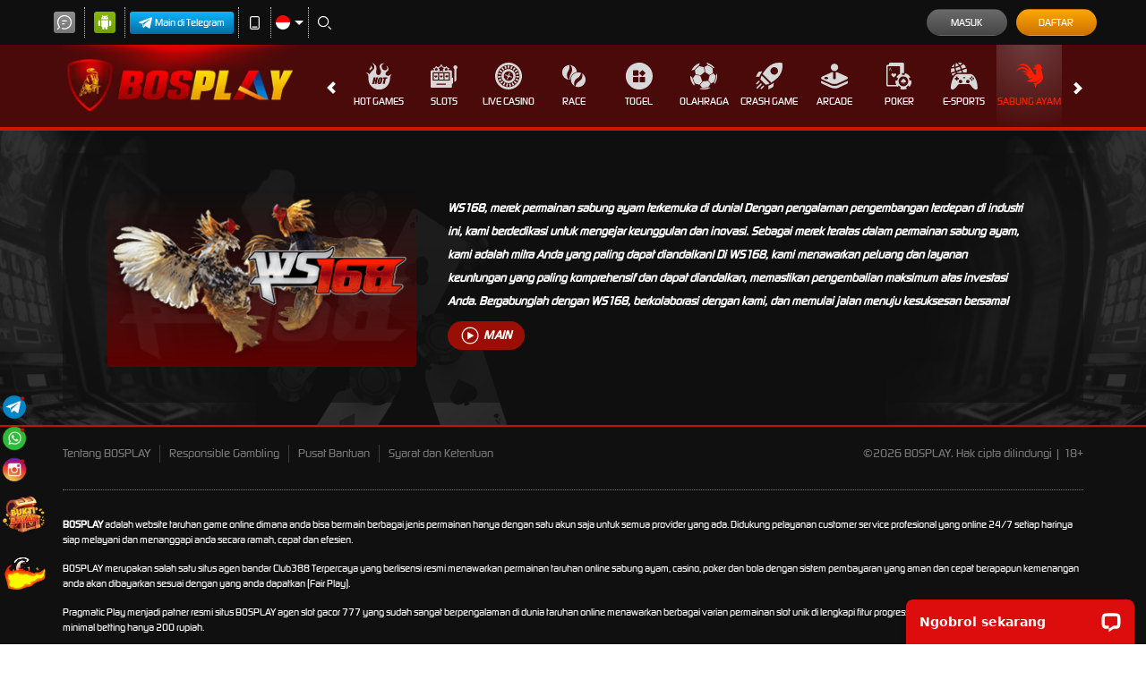

--- FILE ---
content_type: application/javascript; charset=UTF-8
request_url: https://api.livechatinc.com/v3.6/customer/action/get_localization?organization_id=10859236-bda8-4217-9304-a6e09dc7b230&version=6bb83031e4f97736cbbada081b074fb6_7ef065ba7e203d6ce1ebd375daf544fc&language=id&x-region=us-south1&group_id=0&jsonp=__lc_localization
body_size: 4849
content:
__lc_localization({"Add_alternative_text":"Tambahkan teks alternatif","Add_attachment":"Tambahkan lampiran","Add_image_alternative_text_confirmation":"Tambahkan teks alternatif ke gambar %name%","Add_reaction":"Tambahkan reaksi pesan","Add_to_website":"Tambahkan ke situs web Anda","Agents_currently_not_available":"Agen kami tidak tersedia untuk saat ini.","Agents_not_available":"Agen kami tidak tersedia untuk saat ini.","Agents_not_available_continuous":"Agen kami tidak tersedia saat ini, tetapi Anda masih dapat mengirim pesan. Kami akan memberi tahu Anda di alamat email Anda ketika Anda mendapat balasan.","Alt_text":"teks alt","Alternative_text_description":"Teks alternatif sangat penting bagi penyandang disabilitas yang menggunakan pembaca layar","Ask_about":"Tanyakan tentang","Ask_for_email_confirmation":"Ketika agen kami membalas, kami akan memberi tahu Anda di:","Ask_for_email_question":"Maaf, saya tidak akan bisa membalas secepat perkiraan saya. Silakan tinggalkan email Anda, sehingga saya bisa membalasnya nanti.","Assistly_ticket_created":"Tiket bantuan telah dibuat untuk masalah Anda.","Assistly_ticket_notification":"Anda akan dikirimi email di %email% jika masalahnya sudah selesai.","Attach_screenshot":"Lampirkan tangkapan layar","Back_to_chat":"Kembali ke obrolan","Bad":"Buruk","Button_add_feedback":"Tinggalkan komentar","Button_allow":"Izinkan","Button_leave_chat_cancel":"batalkan","Button_leave_chat_confirm":"Tutup obrolan","Button_link_cancel":"batalkan","Button_link_or":"atau","Button_link_skip":"lewati","Cancel":"Batal","Cancel_bad_rating":"Batalkan peringkat buruk","Cancel_good_rating":"Batalkan peringkat baik","Cannot_upload_a_file_over_10MB":"Tidak dapat mengunggah berkas lebih dari 10MB","Change_reaction":"Ubah reaksi pesan, reaksi saat ini: %reaction%","Chat_closed_by_customer":"Anda telah menutup obrolan.","Chat_session_closed":"Obrolan ditutup.","Chat_transcript_sent":"Transkrip chat akan dikirim ke %s. Jika email Anda belum terverifikasi, Anda akan menerima tautan konfirmasi terlebih dahulu.","Chat_transcript_sent_to":"Transkrip obrolan akan dikirim ke:","Chatting_page_hello":"Halo","Chatting_page_welcome":"Selamat datang di halaman obrolan kami. Butuh bantuan? Hubungi kami di sini untuk dukungan langsung. Tim kami siap membantu Anda secara online.","Client":"Klien","Client_inactive":"Obrolan telah ditutup karena pengguna lama tidak aktif.","Close_chat":"Tutup obrolan","Close_image_preview":"Tutup pratinjau gambar","Close_menu":"Tutup menu","Close_message_input":"Tutup input pesan","Close_modal":"Tutup modal","Close_notification":"Tutup pemberitahuan","Close_privacy_policy_banner":"Tutup spanduk kebijakan privasi","Closed_chat_upload_failed":"Tidak dapat mengunggah file ke obrolan tertutup.","Collapse_details":"Ciutkan detail","Company_logo":"Logo perusahaan","Contact_us_via":"Hubungi kami melalui %channel%","Continuous_chat_transcript_message":"Kami akan memberi tahu Anda tentang pesan baru di alamat email ini. Berikut ini transkrip obrolan baru Anda.","Current_agent_avatar":"Avatar agen saat ini","Current_reaction":"Reaksi pesan: %reaction%","Delete":"Hapus","Describe_image":"Jelaskan gambar","Detached_window_consent_caption":"Chat dengan nyaman di jendela terpisah sehingga percakapan Anda dari %origin% tetap terlihat bahkan saat beralih tab atau aplikasi.","Detached_window_consent_title":"Lanjutkan mengobrol di jendela terpisah?","Drop_file_here":"Jatuhkan berkas ke sini","Drop_files_here":"Jatuhkan file di sini","Edit_email":"Edit email","Email_address_verify_link":"Verifikasi alamat email Anda","Email_address_verify_message":"Kami akan mengirim pesan ke alamat email ini hanya jika Anda memverifikasinya dengan mengklik tautan di bawah ini.","Email_prompt_confirmation":"Ketika agen kami membalas, kami akan memberi tahu Anda di:","Email_prompt_first_time":"Kami tidak memiliki alamat email Anda. Tuliskan di sini, sehingga kami dapat menghubungi Anda kembali.","Embedded_chat_ended":"Obrolan berakhir","Embedded_chat_now":"Ngobrol sekarang","Embedded_chat_with":"Ngobrol dengan %operator%","Embedded_greeting_accept":"Ayo mengobrol","Embedded_greeting_just_browsing":"Hanya lihat-lihat","Embedded_invitation_accept":"Mulai obrolan","Embedded_invitation_refuse":"tutup jendela","Embedded_leave_message":"Tinggalkan pesan 081311681199","Embedded_minimize_window":"Perkecil jendela","Embedded_new_message":"Pesan baru dari %operator%","Embedded_read_chat_transcript":"Baca naskah obrolan","Embedded_start_chat_again":"Mulai obrolan lagi","Embedded_textarea_placeholder":"Tulis pesan...","Embedded_waiting_for_operator":"Menunggu operator","Emoji_picker":"Pemilih emoji","Enter_email_address":"Masukkan alamat email Anda","Error_refresh_message":"Sepertinya ada yang tidak beres. Coba segarkan halaman untuk melanjutkan.","Facebook_login_button":"Masuk lewat Facebook","Facebook_login_refuse":"Saya tidak mau masuk lewat Facebook","File_to_upload":"Berkas yang akan diunggah","File_upload_menu":"Menu unggah file","File_upload_status":"%finishedCount% dari %totalCount% diunggah","Files_to_upload":"Berkas-berkas yang akan diunggah","Fill_form_to_send":"Isi formulir di bawah ini untuk dikirim","Forms_privacy_policy_agree":"Saya setuju","Forms_privacy_policy_consent":"Saya setuju untuk mentransfer data pribadi saya oleh pengontrol data ke perusahaan afiliasi dan entitas lain yang layanannya digunakan oleh pengontrol data saat melakukan bisnis.","Freshbooks_click_here":"Klik di sini","Freshbooks_invoice_created":"Faktur baru untuk \u003cstrong\u003e%amount%\u003c/strong\u003e telah dibuat. \u003cbr\u003eSilakan periksa apakah semua perinciannya benar.","Freshbooks_to_download":"untuk unduh langsung.","Go_back_upload_list":"Kembali ke daftar unggahan","Good":"Bagus","Got_it":"Mengerti","Hide_greeting":"Sembunyikan salam","Invalid_email":"E-mail salah","Joinme_info":"\u003cstrong\u003e%sender%\u003c/strong\u003e meminta Anda untuk \u003cstrong\u003emengizinkan pemakaian bersama komputer Anda\u003c/strong\u003e. \u003cbr\u003e Pemakaian bersama \u003cstrong\u003edilindungi\u003c/strong\u003e oleh LogMeIn.","Joinme_session_rejected":"Hubungan komputer jarak jauh ditolak.","Joinme_session_started":"Hubungan komputer jarak jauh dimulai.","Launch_livechat_widget":"Buka widget chat LiveChat","Launch_text_widget":"Buka widget chat Text","Leave_chat_confirm":"Anda yakin ingin menutup obrolan?","Loading":"Silakan tunggu","Loading_previous_messages":"Memuat pesan sebelumnya","Lost_Connection":"Hubungan terputus. Silakan periksa hubungan internet Anda dan coba lagi.","Message_delivered":"Terkirim","Message_not_sent":"Pesan tidak terkirim.","Message_read":"Dibaca","Message_sent":"Pesan Anda telah dikirim","Mute":"Bisukan","New_greeting_default_message":"Senang bertemu dengan Anda! Kami siap membantu jika ada pertanyaan.","New_message":"Pesan baru","New_messages":"Pesan baru","New_messages_notification":"Pemberitahuan pesan baru","Next":"Berikutnya","Next_item":"Item berikutnya","No":"Tidak","Not_sent_yet":"Belum dikirim","Offline_form":"Tinggalkan pesan","Offline_form_submit_label":"Tinggalkan pesan","Offline_message_failed":"Kami tidak dapat menerima pesan Anda. Silakan coba lagi nanti.","Offline_message_sent":"Terima kasih! Pesan Anda telah terkirim. Tim bantuan kami akan segera menghubungi Anda.","Open_emoji_picker":"Buka pemilih emoji","Open_image_in_new_tab":"Buka gambar di tab baru","Open_image_preview":"Buka pratinjau gambar","Open_in_separate_window":"Buka obrolan di jendela terpisah","Open_livechat":"Buka LiveChat","Open_menu":"Buka menu","Open_new_tab":"Tutup di tab baru","Operator_closed_session":"%operator% telah menutup obrolan.","Operator_details":"Detail %operator%","Operator_is_thinking":"%operator% sedang berpikir","Operator_is_typing":"%operator% sedang mengetik...","Operator_joined_conference":"%operator% telah bergabung dalam konferensi.","Operator_left_conference":"%operator% telah meninggalkan konferensi.","Operator_reacted_to_message":"%operator% bereaksi dengan %reaction% pada pesan: %message%","Other_channels":"Saluran lainnya","Postchat_case_resolved_question":"Apakah kasus tersebut sudah terpecahkan selama obrolan itu?","Postchat_first_time_question":"Apakah ini kali pertama Anda bicara dengan kami tentang kasus ini?","Postchat_leave_comment":"Terima kasih telah memberi penilaian! Anda dapat meninggalkan komentar di kotak di bawah ini:","Postchat_rate_agent_question":"Apakah Anda puas dengan profesionalisme agen Anda?","Postchat_rate_chat":"Bagaimanakah Anda menilai obrolan ini?","Prechat_submit_label":"Mulai obrolan","Press_to_collapse_details":"Tekan untuk ciutkan detail","Press_to_expand_details":"Tekan untuk memperluas detail","Previous":"Sebelumnya","Previous_item":"Item sebelumnya","Prohibited_file_type":"Jenis berkas yang dilarang","Push_page_accept":"Buka halaman ini","Push_page_accepted":"Anda telah diarahkan ke halaman ini.","Push_page_cancel":"batalkan","Push_page_or":"atau","Push_page_refused":"Anda menolak membuka halaman ini.","Push_page_requested":"%operator% ingin membuka halaman ini di peramban Anda:","Queue":"Antre","Rate_agent":"Beri nilai agen","Rate_bad_and_open_modal":"Nilai sebagai buruk dan buka modal komentar","Rate_good_and_open_modal":"Nilai sebagai baik dan buka modal komentar","Rate_me_add_comment":"Terima kasih telah memberi penilaian! Anda juga dapat meninggalkan komentar:","Rate_me_bad":"Buruk","Rate_me_bad_tooltip":"Beri nilai buruk","Rate_me_cancel":"Penilaian Anda telah dibatalkan.","Rate_me_cancel_tooltip":"Batalkan penilaian","Rate_me_comment_added":"Anda meninggalkan komentar berikut: %comment%","Rate_me_confirmation_bad":"Anda menilai pelayanan pelanggan kami buruk.","Rate_me_confirmation_good":"Anda menilai pelayanan pelanggan kami baik.","Rate_me_good":"Baik","Rate_me_good_tooltip":"Beri nilai baik","Rate_me_placeholder":"Ketik pesan Anda...","React_with_reaction":"Bereaksi dengan %emoji%","Reconnecting":"Menyambungkan ulang","Refresh":"Segarkan","Remove_file":"Hapus file %name%","Role_Support_Angel":"Operator Bantuan","Save_image_alternative_text":"Simpan teks alternatif gambar","Screenshot_permission_error":"Kami tidak dapat membagikan layar Anda. Periksa izin peramban Anda.","Scroll_latest_message":"Gulir ke pesan terbaru","Scroll_latest_messages":"Gulir ke pesan terbaru","See_chat_history":"Lihat riwayat obrolan","Send":"Kirim","Send_chat_transcript_to":"Kirim transkrip obrolan ke:","Send_file":"Kirim file","Send_files":"Kirim file","Send_message":"Kirim pesan","Send_transcript":"Kirim transkrip","Send_transcript_to_email":"Kirim naskah obrolan ke e-mail Anda.","Show_less":"Tampilkan lebih sedikit","Show_more":"Tampilkan lebih banyak","Skill_status_offline":"offline","Skill_status_online":"online","Something_went_wrong":"Terjadi kesalahan","Sounds":"Suara","Submit":"Kirim","Submit_email":"Kirim email","Survey_fill_in_required_fields":"Silahkan mengisi kolom yang diwajibkan.","Theme_options":"Opsi","Thinking":"Sedang berpikir…","Tickets_attachments":"Lampiran:","Tickets_author":"Penulis:","Tickets_auto_solve_message":"Karena tidak mendapatkan tanggapan dari Anda selama 7 hari terakhir, kami telah menutup tiket Anda. Untuk membuka kembali tiket tersebut, silakan membalas pesan ini.","Tickets_date":"Tanggal:","Tickets_follow_up_message":"Pesan ini dikirim kepada Anda 3 hari yang lalu. Silakan menanggapi jika Anda ingin menambahkan sesuatu.","Tickets_message":"Pesan:","Tickets_new_message":"Pesan baru","Tickets_rating_bad_full":"Buruk, saya tidak puas","Tickets_rating_bad_short":"buruk","Tickets_rating_case_reminder":"Berikut ini pengingat cepat atas kasus yang dipermasalahkan:","Tickets_rating_good_full":"Bagus, saya puas","Tickets_rating_good_short":"bagus","Tickets_rating_intro":"Harap luangkan waktu sejenak untuk menilai layanan pelanggan yang sudah Anda terima.","Tickets_rating_thank_you":"Terima kasih!","Tickets_rating_you_rated":"Anda telah menilai layanan pelanggan sebagai","Tickets_ticket":"Tiket","Tickets_ticket_created":"Tiket Anda sudah dibuat.","Tickets_ticket_is_solved":"Tiket Anda sekarang sudah terjawab!","Tickets_ticket_reopened":"Tiket dibuka kembali","Today":"Hari ini","Toggle_upload_list":"Alihkan daftar unggahan","Try_again":"Coba lagi","Unmute":"Bunyikan","Upload_error":"Kesahalan unggahan","Upload_files":"Unggah berkas","Upload_success":"Unggahan berhasil","Uploading":"Mengunggah","User_Transfer":"Anda telah dipindahkan ke: %operator%.","User_in_queue":"Salah seorang perwakilan kami akan segera menghubungi Anda. Anda nomor %number% dalam antrean. Waktu tunggu Anda sekitar %minutes% menit. Terima kasih atas kesabaran Anda.","User_in_queue_unknown_time":"Salah seorang perwakilan kami akan segera menghubungi Anda. Anda nomor %number% dalam antrean.","Verify_transcript_email":"Jika email Anda belum terverifikasi, Anda akan mendapatkan tautan konfirmasi terlebih dahulu.","Welcome_title":"Selamat Datang di BOSPLAY","Welcome_to_chat":"Halo. Ada yang bisa saya bantu?","Write_a_message":"Tulis pesan...","Yes":"Ya","Yesterday":"Kemarin","You_are_banned_message":"Anda dilarang sementara mengikuti obrolan ini.","Zendesk_ticket_created":"Tiket bantuan telah dibuat untuk masalah Anda.","Zendesk_ticket_notification":"Anda akan dikirimi email di %email% jika masalahnya sudah selesai.","_version":"7ef065ba7e203d6ce1ebd375daf544fc","back":"Kembali","chat":"Obrolan","copied":"Disalin!","files_failed_to_upload":"%files% berkas gagal diunggah","forms_choose":"-- pilih --","forms_choose_department":"Pilih bagian:","forms_email":"E-mail:","forms_email_confirmation":"Saya ingin menerima promosi buletin.","forms_first_answer":"Jawaban pertama","forms_message":"Pesan:","forms_name":"Nama:","forms_offline_info":"Operator kami tidak ada saat ini. Harap tinggalkan pesan dan kami akan menghubungi Anda segera.","forms_question":"Pertanyaan:","forms_read_transcript":"Baca naskah obrolan","forms_second_answer":"Jawaban kedua","forms_skill_one":"Keterampilan 1","forms_skill_two":"Keterampilan 2","forms_subject":"Perihal:","forms_thank_you":"Terima kasih atas percakapannya. Jangan ragu memberikan masukan tambahan.","forms_welcome":"Selamat datang di LiveChat kami! Silakan isi formulir di bawah ini sebelum memulai obrolan.","greeting_default_message":"Hai, beri tahu kami jika Anda memiliki pertanyaan apa pun.","help":"Bantuan","hide":"sembunyikan","home":"Beranda","tickets":"Tiket","upload_failed":"gagal mengunggah"});

--- FILE ---
content_type: application/javascript; charset=UTF-8
request_url: https://api.livechatinc.com/v3.6/customer/action/get_dynamic_configuration?x-region=us-south1&license_id=11806641&client_id=c5e4f61e1a6c3b1521b541bc5c5a2ac5&url=https%3A%2F%2Frbigwood.com%2Fdesktop%2Fcockfight%2Fws168&channel_type=code&implementation_type=potentially_gtm&jsonp=__q1umbw4c7o
body_size: 261
content:
__q1umbw4c7o({"organization_id":"10859236-bda8-4217-9304-a6e09dc7b230","livechat_active":true,"livechat":{"group_id":0,"client_limit_exceeded":false,"domain_allowed":true,"online_group_ids":[0],"config_version":"2413.0.4.503.33.17.5.7.4.1.4.37.1","localization_version":"6bb83031e4f97736cbbada081b074fb6_7ef065ba7e203d6ce1ebd375daf544fc","language":"id"},"default_widget":"livechat"});